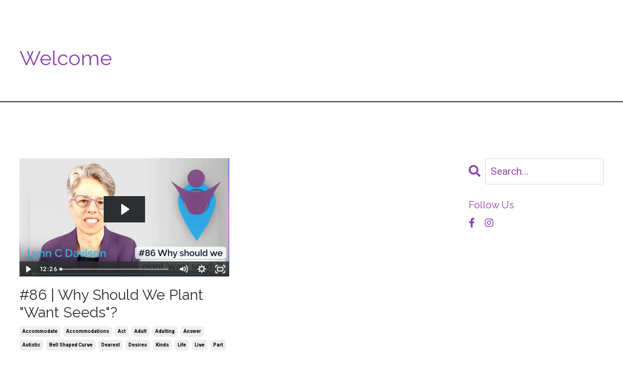

--- FILE ---
content_type: application/javascript
request_url: https://prism.app-us1.com/?a=650797535&u=https%3A%2F%2Fwww.lynncdavison.com%2Fblog%3Ftag%3Dbell%2Bshaped%2Bcurve
body_size: 119
content:
window.visitorGlobalObject=window.visitorGlobalObject||window.prismGlobalObject;window.visitorGlobalObject.setVisitorId('578114dc-ebfd-4c93-94f0-0402b4561418', '650797535');window.visitorGlobalObject.setWhitelistedServices('', '650797535');